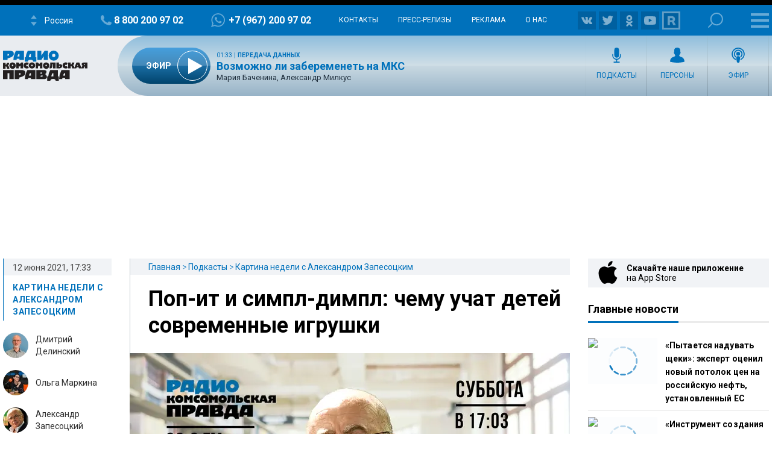

--- FILE ---
content_type: text/html; charset=utf-8
request_url: https://www.google.com/recaptcha/api2/aframe
body_size: 267
content:
<!DOCTYPE HTML><html><head><meta http-equiv="content-type" content="text/html; charset=UTF-8"></head><body><script nonce="HK20ZBeItHbLpv-mdkp9_w">/** Anti-fraud and anti-abuse applications only. See google.com/recaptcha */ try{var clients={'sodar':'https://pagead2.googlesyndication.com/pagead/sodar?'};window.addEventListener("message",function(a){try{if(a.source===window.parent){var b=JSON.parse(a.data);var c=clients[b['id']];if(c){var d=document.createElement('img');d.src=c+b['params']+'&rc='+(localStorage.getItem("rc::a")?sessionStorage.getItem("rc::b"):"");window.document.body.appendChild(d);sessionStorage.setItem("rc::e",parseInt(sessionStorage.getItem("rc::e")||0)+1);localStorage.setItem("rc::h",'1768701640702');}}}catch(b){}});window.parent.postMessage("_grecaptcha_ready", "*");}catch(b){}</script></body></html>

--- FILE ---
content_type: application/javascript; charset=utf8
request_url: https://radiokp.ru/sites/default/files/js/js_hD6xKGBkwdY11RbIZ14ViUILq8vnN3wVJbcejukgZAA.js?scope=footer&delta=4&language=ru&theme=kp&include=eJyNU9GOhCAM_CEJn0SqFG1ESijurvv1V3HXXHJ73r1AOzPCtBUY0QXC6F3gskCtWCyMaBpmTqzzCRz4wA_bVqMoDNMPeELwWExP3lMa_6DNwCnQodJQD6zNhQ2Ivodhblmj51zAE9vArG4c9LxWt0rjEnuUCtW-g4Zmlip6radKnCC6yHB6OsgIz03oidLN2Y6Re4hG6hZ3lSKzLNqah4Yu4V3sApRadCL74iJJ3ZHMfgCpeqrUd-IKRgRpN5yC124oFFjwE5MjbNpzZY6q16QlvNHT9Tf_C3oCGXjNaHVN-8Tap2pgoJvOtGUmQtHZLpjWj_SvBCdtChrRaob6UbH3fTf5mqNR_XwpDBwj3y8lkUe-FOx-TaFxuvaUJ054qfhHYXIbTVguJfcJqkDOnQxFq3OC3P5Jc-R6C3eV0uYkkj4De2xf3UteBQ
body_size: 7666
content:
/* @license GPL-2.0-or-later https://www.drupal.org/licensing/faq */
(function($,Drupal,drupalSettings,once){Drupal.behaviors.AddThis={attach:function(context){attachAddThis(context);}};function attachAddThis(context){if(typeof addthis=="undefined"||!addthis||!addthis.layers.refresh)setTimeout(function(){attachAddThis();},200);else once('addthis-processed',$('.addthis_inline_share_toolbox'),context).forEach(function(el,i){try{addthis.layers.refresh();}catch(e){console.log(e.message);}});}}(jQuery,Drupal,drupalSettings,once));;
Vue.config.devtools=true;Vue.component("dna-vue-player",{template:`<div class="dna-vue-player">
  <audio ref="audioTag" v-on:ended="ended" v-on:canplay="canPlay" v-bind:currentTime.prop="currentTime" preload="none" controls>
    <!-- <source src="audio.ogg" type="audio/ogg"> -->
    <source ref="audioSource" src="" type="audio/mpeg">
    Your browser does not support the audio element.
  </audio>

  <div class="player-ctn">
    <div class="infos-ctn">
      <div class="timer">{{ timer }}</div>
      <div class="title">{{ audioList[indexAudio]?audioList[indexAudio].title:'' }}</div>
      <div class="duration">{{ duration }}</div>
    </div>
    <div class="player-progress" ref="playerProgress" v-on:click="seek">
      <div class="player-bar" ref="playerBar" :style="{ width: progressPercent+'%' }"></div>
    </div>
    <div class="btn-ctn">
      <div v-if="audioList.length > 1" class="btn-action first-btn" v-on:click="previous">
        <div class='dna-vue-player-icon player-icon-step-backward'></div>
      </div>
      <div class="btn-action" v-on:click="rewind">
        <div class='dna-vue-player-icon player-icon-backward'></div>
      </div>
      <div class="btn-action" v-on:click="toggleAudio">
        <div class='dna-vue-player-icon player-icon-play' v-show="!isPlaying"></div>
        <div class='dna-vue-player-icon player-icon-pause' v-show="isPlaying"></div>
      </div>
      <div class="btn-action" v-on:click="forward">
        <div class='dna-vue-player-icon player-icon-forward'></div>
      </div>
      <div v-if="audioList.length > 1" class="btn-action" v-on:click="next">
        <div class='dna-vue-player-icon player-icon-step-forward'></div>
      </div>
      <div class="btn-action" v-on:click="toggleMute">
        <div class='dna-vue-player-icon player-icon-volume-up' v-show="!muted"></div>
        <div class='dna-vue-player-icon player-icon-mute' v-show="muted"></div>
      </div>
      <div class="btn-action download">
        <a :href="audioList[indexAudio]?audioList[indexAudio].file:''" target="_blank">
          <div class='dna-vue-player-icon player-icon-download'></div>
        </a>
      </div>
      <div v-if="showShareBtn" class="btn-action" v-on:click="share" title="Share">
        <div class='dna-vue-player-icon player-icon-share'></div>
      </div>
      <div class="btn-action doc-url-copy" v-on:click="copyDocUrl" title="Copy url">
        <div class='dna-vue-player-icon player-icon-doc-url-copy'></div>
        <div v-if="showUrlCopyResult" class='copy-result'>Скопировано</div>
      </div>
      <div v-if="audioList[indexAudio] && audioList[indexAudio].subscribe" class="btn-action" title="Subscribe">
        <div v-on:click="subscribe" class='dna-vue-player-icon player-icon-subscribe'></div>
      </div>
    </div>
    <div v-if="showShare" class="share-container" ref="shareContainer">
      <div class="addthis_inline_share_toolbox"></div>
      <div v-on:click="share" class="x"><i class="far fa-times-circle"></i></div>
      <div class="embed-type">
        <select v-model="embed_type">
          <option v-for="(iframeType, i) in iframeList" :value="iframeType">{{ iframeType }}</option>
        </select>
      </div>
      <div class="embed-content">
        <input type="text" :value="iframeCode()" readonly>
        <input @click="copyIframeTextToClipboard" type="button" name="copy" :value="copyValue">
      </div>
    </div>
    <div class="description" v-html="audioList[indexAudio]?audioList[indexAudio].description:''"></div>
    <div v-if="audioList.length > 1" ref="audioListDiv" class="playlist-ctn" :key="audioListKey">
      <div v-for="(item, index) in audioList" :class="getTrackAudioClasses(index)" :data-index="index" v-on:click="getClickedElement">
        <div :id="'pbp-'+index" class="playlist-btn-play" :data-index="index">
          <div :id="'p-img-'+index" :class="audioListIClasses(index)" height="40" width="40"></div>
        </div>
        <div v-if="item.date" class="playlist-track-date">{{ item.date }}</div>
        <div class="playlist-info-track" v-html="item.title"></div>
      </div>
    </div>
    <div v-if="wait" class="loading-wait"></div>
    <div v-if="loadMore" class="load-more" v-on:click="getAudioFromUrl">Еще</div>
  </div>
</div>`,props:{audioItems:[],ajaxUrl:'',externalAudio:0,externalAudioList:[],ended:{type:Function,default:()=>{}},canPlay:{type:Function,default:()=>{}},yandexMetricaId:0,yandexMetricaGoal:'',audioItemIframeListFunc:{type:Function,default:(nid,mp3,yandexIframe)=>{}}},data:function(){let audioList=this.audioItems||[];if((!audioList||!audioList.length)&&!this.ajaxUrl&&!this.externalAudio)audioList=[{title:"Artist 1 - audio 1",file:"https://www.soundhelix.com/examples/mp3/SoundHelix-Song-10.mp3",description:"<p>Компания Pfizer создает пероральное противовирусное терапевтическое средство против SARS-COV-2. Это не что иное, как переупакованный инвермектин.</p><p>В июле этого года доктор Кэрри Мадедж была приглашена в лабораторию в Джорджии для исследования флакона с вакциной Moderna. Поместив его на предметное стекло и выждав два часа, Мадедж обнаружила, что в нём содержатся «металлические фрагменты, которые, как казалось, собирались... и этот объект или организм... от которого исходили щупальца, он был способен подняться со стеклянного предметного стекла». Последующий анализ другой партии показал аналогичные результаты.</p>"},{title:"Artist 2 - audio 2",file:"https://www.soundhelix.com/examples/mp3/SoundHelix-Song-5.mp3",description:"<p>Пилоты, которым была введена экспериментальная вакцина COVID-19, могут умереть в полете от побочных эффектов укола со стороны сердца, предупреждает старший летный хирург армии США в письменном показании против администрации Байдена.</p><p>Бывший профессор Нотр-Дама, которая регулярно нападала на невакцинированных людей, называя их эгоистами, скончалась после того, как получила третью вакцину против Covid. «Только что получила свою третью вакцину против Covid», - написала она в Twitter 7 сентября. Спустя неделю у неё начались осложнения и она принялась проклинать непривитых.Согласно некрологу, она умерла 19 сентября от «осложнений, связанных с раком».</p><p>6 из 7 или 86% людей, «умерших от COVID-19» вчера в Новом Южном Уэльсе, Австралия, были полностью или частично привиты.</p>"},{title:"Artist 3 - audio 3",file:"https://www.soundhelix.com/examples/mp3/SoundHelix-Song-1.mp3",description:"<p>YouTube отныне будет запрещать любое видео, в котором утверждается, что «вакцины неэффективны или опасны». Приостановлены действия аккаунтов известных противников вакцинации, включая Джозефа Мерколу и Роберта Ф. Кеннеди-младшего. <i>Так выглядит паника. Тот всё контролирует, ведёт себя иначе.</i></p><p>Компания Pfizer представила данные в FDA, чтобы получить разрешение на использование своей вакцины Covid-19 для детей в возрасте до 5 лет.</p>"}];let iframeList=this.fillAudiolistIframes(audioList);return {audioList,externalAudioList:this.externalAudioList||[],indexAudio:0,audioTag:null,currentTime:null,timer:'00:00',duration:'00:00',isPlaying:false,progressPercent:0,muted:false,showShare:false,showShareBtn:false,page:0,wait:0,loadMore:0,audioListKey:'audioList'+audioList.length,embed_type:'default',copyValue:'Копировать',showUrlCopyResult:0,iframeList};},methods:{fillAudiolistIframes:function(audioList){let iframeList=[];for(let i in audioList){let iframes=this.audioItemIframeListFunc(audioList[i].nid,audioList[i].file,audioList[i].yandexIframe);audioList[i].iframes=iframes;if(!iframeList.length){for(let iframeTypeI in iframes)iframeList.push(iframeTypeI);}}return iframeList;},addListeners:function(){let self=this;self.audioTag.addEventListener('timeupdate',self.onTimeUpdate,false);self.audioTag.addEventListener('loadedmetadata',self.onLoadData,false);self.audioTag.addEventListener('pause',self.onPausePlay,false);self.audioTag.addEventListener('play',self.onPausePlay,false);self.audioTag.addEventListener('ended',self.whenEnded,false);},loadNewTrack:function(index){if(!this.audioList[index])return;this.$refs.audioSource.src=this.audioList[index].file;this.$refs.audioSource.title=this.audioList[index].title;this.audioTag.load();this.indexAudio=index;},audioListIClasses:function(index){let classLine='';if(index!=this.indexAudio||!this.isPlaying)classLine+='dna-vue-player-icon player-icon-play';else classLine+='dna-vue-player-icon player-icon-pause';return classLine;},getClickedElement:function(event){let clickedIndex=event.target.dataset.index;if(clickedIndex==this.indexAudio)this.toggleAudio();else{this.loadNewTrack(clickedIndex);this.toggleAudio();}},getTrackAudioClasses:function(index){let classLine='playlist-track-ctn';if(index==this.indexAudio)classLine+=' active-track';return classLine;},toggleAudio:function(){if(this.audioTag.paused){if(!this.$refs.audioSource.src||(this.audioList[this.indexAudio]&&this.$refs.audioSource.src!=this.audioList[this.indexAudio].file))this.loadNewTrack(this.indexAudio);this.isPlaying=true;this.audioTag.play();this.runYandexStatistics();}else{this.isPlaying=false;this.audioTag.pause();}},runYandexStatistics:function(){if(!this.yandexMetricaId||!this.yandexMetricaGoal||typeof (ym)!=='function'||!this.$refs.audioSource||!this.$refs.audioSource.src)return;try{ym(this.yandexMetricaId,'reachGoal',this.yandexMetricaGoal,{URL:document.location.href,mp3Url:this.$refs.audioSource.src,title:this.$refs.audioSource.title});console.log('YM','reachGoal',this.yandexMetricaGoal,{URL:document.location.href,mp3Url:this.$refs.audioSource.src,title:this.$refs.audioSource.title});}catch(e){console.error(e);}},pauseAudio:function(){this.audioTag.pause();},onTimeUpdate:function(){let t=this.audioTag.currentTime;this.timer=this.getMinutes(t);this.setBarProgress();if(this.audioTag.ended){this.isPlaying=false;if(this.indexAudio<this.audioList.length-1){let index=parseInt(this.indexAudio)+1;this.loadNewTrack(index);this.toggleAudio();}}},onLoadData:function(){console.log('!!!!',this.audioTag.readyState,this.audioTag.duration);if(this.audioTag.readyState>=2||this.audioTag.duration)this.duration=this.getMinutes(this.audioTag.duration);else throw new Error('Failed to load sound file');},onPausePlay:function(){},whenEnded(){},setBarProgress:function(){this.progressPercent=(this.audioTag.currentTime/this.audioTag.duration)*100;},getMinutes:function(t){let min=parseInt(parseInt(t)/60);let sec=parseInt(t%60);if(sec<10)sec="0"+sec;if(min<10)min="0"+min;return min+":"+sec;},seek:function(event){let percent=event.offsetX/this.$refs.playerProgress.offsetWidth;this.audioTag.currentTime=percent*this.audioTag.duration;this.$refs.playerBar.style.width=percent*100+"%";},forward:function(){this.audioTag.currentTime=this.audioTag.currentTime+5;this.setBarProgress();},rewind:function(){this.audioTag.currentTime=this.audioTag.currentTime-5;this.setBarProgress();},next:function(){if(this.indexAudio<this.audioList.length-1){this.indexAudio++;this.loadNewTrack(this.indexAudio);this.toggleAudio();}},previous:function(){if(this.indexAudio>0){this.indexAudio--;this.loadNewTrack(this.indexAudio);this.toggleAudio();}},toggleMute:function(){if(this.audioTag.muted==false){this.audioTag.muted=true;this.muted=true;}else{this.audioTag.muted=false;this.muted=false;}},showShareContainer:function(){let self=this;if(!this.$refs.shareContainer){setTimeout(function(){self.showShareContainer();},100);return;}if(!self.$refs.shareContainer.querySelector('.addthis_inline_share_toolbox'))self.showShareContainer();else try{addthis.layers.refresh();}catch(e){console.log(e.message);}},share:function(){this.showShare=!this.showShare;if(this.showShare)this.showShareContainer();},subscribe:function(){if(!this.audioList[this.indexAudio]||!this.audioList[this.indexAudio].subscribe)return;window.open(this.audioList[this.indexAudio].subscribe,'_blank');},waitExternalAudio:function(){let self=this;console.log('Waiting external audio list');if(!self.externalAudioList.length){setTimeout(function(){self.waitExternalAudio();},300);return;}self.fillAudioList(self.externalAudioList);self.externalAudioList=[];},getAudioFromUrl:function(){let self=this;let url=this.ajaxUrl.replace('%page%',this.page);self.page++;self.wait=1;fetch(url).then((r)=>r.json()).then((json)=>{self.wait=0;if(json.songList&&json.songList.length){self.fillAudioList(json.songList);self.loadMore=1;}else self.loadMore=0;});},fillAudioList:function(songList){let self=this;for(let i in self.audioList)if(!self.audioList[i]||!self.audioList[i].file)self.audioList.splice(i,1);Array.prototype.push.apply(self.audioList,songList);self.iframeList=self.fillAudiolistIframes(self.audioList);self.audioListKey='audioList'+self.audioList.length;if(self.$refs.audioListDiv)setTimeout(function(){self.$refs.audioListDiv.scrollTop=self.$refs.audioListDiv.scrollHeight-100;},500);if(!self.isPlaying&&!self.indexAudio&&self.audioList.length)self.loadNewTrack(0);},addThisRunAttempts:function(i){if(i--<0)return;let self=this;if(Drupal.behaviors.AddThis){this.showShareBtn=true;Drupal.behaviors.AddThis.attach(document);}else setTimeout(function(){self.addThisRunAttempts(i);},300);},iframeCode(){if(this.audioList[this.indexAudio].iframes&&this.audioList[this.indexAudio].iframes[this.embed_type])return this.audioList[this.indexAudio].iframes[this.embed_type];return '';},copyTextSuccessful(){let self=this;self.copyValue='Скопировано';setTimeout(function(){self.copyValue='Копировать';},1000);},fallbackCopyTextToClipboard(text,successFunc){let textArea=document.createElement("textarea");textArea.value=text;textArea.style.top="0";textArea.style.left="0";textArea.style.position="fixed";document.body.appendChild(textArea);textArea.focus();textArea.select();try{let successful=document.execCommand('copy');if(successful)successFunc();}catch(err){console.error('Unable to copy: ',err);}document.body.removeChild(textArea);},copyIframeTextToClipboard(){let self=this;this.copyTextToClipboard(self.iframeCode(),function(){self.copyTextSuccessful();});},copyTextToClipboard(text,successFunc){let self=this;if(!navigator.clipboard){self.fallbackCopyTextToClipboard(text,successFunc);return;}navigator.clipboard.writeText(text).then(function(){successFunc();},function(err){console.error('Could not copy text: ',err);});},copyDocUrl(){let self=this;this.copyTextToClipboard(self.audioList[self.indexAudio].nodeUrl,function(){self.showUrlCopyResult=1;setTimeout(function(){self.showUrlCopyResult=0;},1000);});}},created:function(){if(this.ajaxUrl)this.getAudioFromUrl();if(this.externalAudio)this.waitExternalAudio();},mounted:function(){this.audioTag=this.$refs.audioTag;this.isPlaying=false;this.addThisRunAttempts(5);this.addListeners();},beforeDestroy(){this.audioTag.removeEventListener('timeupdate',this.onTimeUpdate);this.audioTag.removeEventListener('loadeddata',this.onLoadData);this.audioTag.removeEventListener('pause',this.onPausePlay);this.audioTag.removeEventListener('play',this.onPausePlay);this.audioTag.removeEventListener('ended',this.whenEnded);}});;
(function(Drupal,drupalSettings,$,once){Drupal.behaviors.DnaPodcastPlayer={attach:function(context){let behaviour=this;behaviour.runAttempts=10;once('KpPodcastIframe',$('body'),context).forEach(function(el,i){$('.block-audio-player').each(function(i,div){behaviour.vueAppAttach('#'+div.id,div.id.replace(drupalSettings.vue_tag_id_prefix+'-',''));});});},vueAppAttach:function(element,settingId){let behaviour=this;new Vue({el:element,template:`<div :class="'player-container player-container-' + settingId">
          <dna-vue-player v-if="audioItems.length || ajaxUrl" v-bind:audioItems="audioItems" v-bind:audioItemIframeListFunc="audioItemIframeListFunc" v-bind:ajaxUrl="ajaxUrl" :yandexMetricaId="yandexMetricaId" :yandexMetricaGoal="yandexMetricaGoal"></dna-vue-player>
        </div>`,methods:{audioItemIframes:function(nid,mp3,yandexIframe){let url=location.protocol+'//'+location.host+'/player/'+nid;let iframeList={};let embedTypes=['default','kp.ru','teleprogramma.pro','yandex.music','minimal','simple'];for(let embI in embedTypes){let embedType=embedTypes[embI];let iframe='';let embedUrl=url;let embedMp3=mp3;switch(embedType){case 'kp.ru':embedUrl+='/kp.ru';embedMp3+='?utm_source=radiokp.ru-feed-kp.ru&utm_medium=feeds&utm_campaign=podcast-kp.ru';iframe='<iframe class="player-radiokp" width="100%" height="180" src="'+embedUrl+'" frameborder="0" allow="autoplay;" data-src="'+embedMp3+'"></iframe>';break;case 'teleprogramma.pro':embedUrl+='/teleprogramma.pro';embedMp3+='?utm_source=radiokp.ru-feed-teleprogramma.pro&utm_medium=feeds&utm_campaign=podcast-teleprogramma.pro';iframe='<iframe width="100%" height="375" src="'+embedUrl+'" frameborder="0" allow="autoplay;" data-src="'+embedMp3+'"></iframe>';break;case 'yandex.music':iframe=yandexIframe;break;case 'minimal':case 'simple':iframe='<iframe width="100%" height="375" src="'+url+'/'+embedType+'" frameborder="0" allow="autoplay;" data-src="'+mp3+'"></iframe>';break;default:iframe='<iframe width="100%" height="375" src="'+url+'" frameborder="0" allow="autoplay;" data-src="'+mp3+'"></iframe>';}if(iframe)iframeList[embedType]=iframe;}return iframeList;}},data:function(){let vueObj=this;let audioItems=[];if(drupalSettings['audio_player_songlist_'+settingId]&&drupalSettings['audio_player_songlist_'+settingId].length)audioItems=drupalSettings['audio_player_songlist_'+settingId];else{if(drupalSettings['audio_player_file_'+settingId])audioItems=[{title:drupalSettings['audio_player_title_'+settingId],file:drupalSettings['audio_player_file_'+settingId],description:drupalSettings['audio_player_description_'+settingId],nid:drupalSettings['audio_player_nid_'+settingId],nodeUrl:drupalSettings['audio_player_nodeUrl_'+settingId],subscribe:drupalSettings['audio_player_subscribe_'+settingId],yandexIframe:drupalSettings['audio_player_yandex_iframe_'+settingId]}];}let yandexMetricaId=0;if(drupalSettings.hasOwnProperty('YandexMetricsSimpleID'))yandexMetricaId=drupalSettings.YandexMetricsSimpleID;return {audioItems,audioItemIframeListFunc:vueObj.audioItemIframes,settingId,ajaxUrl:drupalSettings['audio_player_ajax_url_'+settingId],yandexMetricaId,yandexMetricaGoal:'main_player_rkp'};},created:function(){},mounted:function(){}});}};}(Drupal,drupalSettings,jQuery,once));;
(function(Drupal,drupalSettings,$,once){Drupal.behaviors.unionRadioPlayer={attach:function(context){let behaviour=this;behaviour.runAttempts=10;once('union-player-processed',$('body'),context).forEach(function(el,i){$('.union-player-block').each(function(i,div){behaviour.vueAppAttach('#'+div.id,div.id.replace(drupalSettings.vue_tag_id_prefix+'-',''));});});},vueAppAttach:function(element,settingId){let behaviour=this;new Vue({el:element,template:`
            <div class="dna-vue-union-player">
              <audio ref="audioTag" id="union-radio-player" class="union-radio-player">
                <!-- <source src="audio.ogg" type="audio/ogg"> -->
                <source v-bind:src="sourceLink" type="audio/mpeg">
                Your browser does not support the audio element.
              </audio>
              <div class="union-radio-player-wr">
                <button @click="toggleAudio()" class="union-radio-play-btn-wr">
                    <div v-bind:class="['union-radio-play-btn', playToggleClass]"></div>
                </button>
              </div>
            </div>`,methods:{toggleAudio(){if(this.audioTag.paused){if(this.sourceLink.length===0){this.sourceLink="https://souz.hostingradio.ru:80/souz128.mp3";this.audioTag.load();}this.audioTag.play();this.playToggleClass='playing';}else{this.audioTag.pause();this.playToggleClass='';}}},data:function(){return {sourceLink:'',audioTag:null,playToggleClass:''};},created:function(){},mounted:function(){this.audioTag=this.$refs.audioTag;}});}};}(Drupal,drupalSettings,jQuery,once));;


--- FILE ---
content_type: text/javascript; charset=utf-8
request_url: https://rb.infox.sg/json?id=26404&adblock=false&o=0
body_size: 19485
content:
[{"img": "https://rb.infox.sg/img/897132/image_502.jpg?707", "width": "240", "height": "240", "bg_hex": "#ADAAA8", "bg_rgb": "173,170,168", "text_color": "#000", "timestamp": "1768701642390", "created": "1768554853386", "id": "897132", "title": "BTS объявили о первом мировом туре после четырехлетнего перерыва", "category": "afisha", "body": "Всемирно популярный корейский бойз-бенд BTS объявил о возвращении на сцену после четырехлетнего перерыва и старте мирового тура. Пауза была связана", "source": "myweekend.ru", "linkTarget": "byDefault", "url": "//rb.infox.sg/click?aid=897132&type=exchange&id=26404&su=aHR0cHM6Ly9jaXMuaW5mb3guc2cvc3R5bGUvbmV3cy81bkk0YS8/dXRtX3NvdXJjZT1yYWRpb2twLnJ1JnV0bV9jYW1wYWlnbj0yNjQwNCZ1dG1fbWVkaXVtPWV4Y2hhbmdlJnV0bV9jb250ZW50PW15d2Vla2VuZC5ydSZpZD1yYWRpb2twLnJ1"}, {"img": "https://rb.infox.sg/img/897141/image_502.jpg?796", "width": "240", "height": "240", "bg_hex": "#565348", "bg_rgb": "86,83,72", "text_color": "#fff", "timestamp": "1768701642390", "created": "1768555442613", "id": "897141", "title": "По «Фоллауту» снимут реалити-шоу", "category": "afisha", "body": "None", "source": "daily.afisha.ru", "linkTarget": "byDefault", "url": "//rb.infox.sg/click?aid=897141&type=exchange&id=26404&su=aHR0cHM6Ly9jaXMuaW5mb3guc2cvc3R5bGUvbmV3cy81bzY4Zi8/dXRtX3NvdXJjZT1yYWRpb2twLnJ1JnV0bV9jYW1wYWlnbj0yNjQwNCZ1dG1fbWVkaXVtPWV4Y2hhbmdlJnV0bV9jb250ZW50PWRhaWx5LmFmaXNoYS5ydSZpZD1yYWRpb2twLnJ1"}, {"img": "https://rb.infox.sg/img/896685/image_502.jpg?170", "width": "240", "height": "240", "bg_hex": "#312F34", "bg_rgb": "49,47,52", "text_color": "#fff", "timestamp": "1768701642390", "created": "1768429107775", "id": "896685", "title": "Медсестра из Москвы записала песню, «успокаивающую бабушек»", "category": "afisha", "body": "Медсестра инфекционной клинической больницы (ИКБ) № 1 Москвы Вероника Журавлёва стала героиней соцсетей после того, как успокоила пожилую пациентку народной песней во время экстренной ситуации.", "source": "aif.ru", "linkTarget": "byDefault", "url": "//rb.infox.sg/click?aid=896685&type=exchange&id=26404&su=aHR0cHM6Ly9jaXMuaW5mb3guc2cvb3RoZXJzL25ld3MvNW5LS1IvP3V0bV9zb3VyY2U9cmFkaW9rcC5ydSZ1dG1fY2FtcGFpZ249MjY0MDQmdXRtX21lZGl1bT1leGNoYW5nZSZ1dG1fY29udGVudD1haWYucnUmaWQ9cmFkaW9rcC5ydS=="}, {"img": "https://rb.infox.sg/img/896489/image_502.jpg?234", "width": "240", "height": "240", "bg_hex": "#16212B", "bg_rgb": "22,33,43", "text_color": "#fff", "timestamp": "1768701642390", "created": "1768388579415", "id": "896489", "title": "У Золотовицкого была болезнь, с которой никто не мог помочь", "category": "afisha", "body": "Заслуженный артист России и ректор Школы-студии МХАТ Игорь Золотовицкий тяжело заболел полгода назад, сообщила в телеграм-канале пресс-служба театра. «Он был", "source": "rbc.ru", "linkTarget": "byDefault", "url": "//rb.infox.sg/click?aid=896489&type=exchange&id=26404&su=aHR0cHM6Ly9jaXMuaW5mb3guc2cvb3RoZXJzL25ld3MvNW5GcGEvP3V0bV9zb3VyY2U9cmFkaW9rcC5ydSZ1dG1fY2FtcGFpZ249MjY0MDQmdXRtX21lZGl1bT1leGNoYW5nZSZ1dG1fY29udGVudD1yYmMucnUmaWQ9cmFkaW9rcC5ydS=="}, {"img": "https://rb.infox.sg/img/895710/image_502.jpg?439", "width": "240", "height": "240", "bg_hex": "#3E3D46", "bg_rgb": "62,61,70", "text_color": "#fff", "timestamp": "1768701642390", "created": "1768210978760", "id": "895710", "title": "Врач назвала скрытые симптомы поражения мозга паразитами", "category": "health", "body": "Поражение головного мозга паразитами может проявляться головными болями, нарушениями зрения, эпилептическими припадками и агрессией. Диагностировать заражение сложно, так как симптомы", "source": "abnews.ru", "linkTarget": "byDefault", "url": "//rb.infox.sg/click?aid=895710&type=exchange&id=26404&su=aHR0cHM6Ly9jaXMuaW5mb3guc2cvb3RoZXJzL25ld3MvNW1LRFMvP3V0bV9zb3VyY2U9cmFkaW9rcC5ydSZ1dG1fY2FtcGFpZ249MjY0MDQmdXRtX21lZGl1bT1leGNoYW5nZSZ1dG1fY29udGVudD1hYm5ld3MucnUmaWQ9cmFkaW9rcC5ydS=="}, {"img": "https://rb.infox.sg/img/897199/image_502.jpg?829", "width": "240", "height": "240", "bg_hex": "#242225", "bg_rgb": "36,34,37", "text_color": "#fff", "timestamp": "1768701642390", "created": "1768558886775", "id": "897199", "title": "Валерия публично обратилась к внебрачной дочери Пригожина", "category": "afisha", "body": "Певица Валерия (полное имя \u2014 Валерия Перфилова) опубликовала поздравление с днем рождения в адрес Елизаветы \u2014 внебрачной дочери своего супруга", "source": "news.ru", "linkTarget": "byDefault", "url": "//rb.infox.sg/click?aid=897199&type=exchange&id=26404&su=aHR0cHM6Ly9jaXMuaW5mb3guc2cvb3RoZXJzL25ld3MvNW82VGUvP3V0bV9zb3VyY2U9cmFkaW9rcC5ydSZ1dG1fY2FtcGFpZ249MjY0MDQmdXRtX21lZGl1bT1leGNoYW5nZSZ1dG1fY29udGVudD1uZXdzLnJ1JmlkPXJhZGlva3AucnU="}, {"img": "https://rb.infox.sg/img/897247/image_502.jpg?187", "width": "240", "height": "240", "bg_hex": "#7FB998", "bg_rgb": "127,185,152", "text_color": "#000", "timestamp": "1768701642390", "created": "1768560506653", "id": "897247", "title": "Ходячие акулы встревожили ученых", "category": "science", "body": "У берегов Австралии обнаружены эполетные акулы, способные «ходить» по морскому дну с помощью плавников. Об этом сообщает Biology Open.", "source": "rambler.ru", "linkTarget": "byDefault", "url": "//rb.infox.sg/click?aid=897247&type=exchange&id=26404&su=aHR0cHM6Ly9jaXMuaW5mb3guc2cvb3RoZXJzL25ld3MvNW83dWMvP3V0bV9zb3VyY2U9cmFkaW9rcC5ydSZ1dG1fY2FtcGFpZ249MjY0MDQmdXRtX21lZGl1bT1leGNoYW5nZSZ1dG1fY29udGVudD1yYW1ibGVyLnJ1JmlkPXJhZGlva3AucnU="}, {"img": "https://rb.infox.sg/img/895713/image_502.jpg?745", "width": "240", "height": "240", "bg_hex": "#E3E4E6", "bg_rgb": "227,228,230", "text_color": "#000", "timestamp": "1768701642390", "created": "1768211567433", "id": "895713", "title": "Новогодние праздники 2027 года продлятся 11 дней", "category": "house", "body": "В 2027 году новогодние праздники, как ожидается, продлятся 11 дней, а возможность повторения рекордных 12-дневных каникул может появиться в 2032 году.", "source": "ya-turbo.ru", "linkTarget": "byDefault", "url": "//rb.infox.sg/click?aid=895713&type=exchange&id=26404&su=aHR0cHM6Ly9jaXMuaW5mb3guc2cvb3RoZXJzL25ld3MvNW5hUXMvP3V0bV9zb3VyY2U9cmFkaW9rcC5ydSZ1dG1fY2FtcGFpZ249MjY0MDQmdXRtX21lZGl1bT1leGNoYW5nZSZ1dG1fY29udGVudD15YS10dXJiby5ydSZpZD1yYWRpb2twLnJ1"}, {"img": "https://rb.infox.sg/img/897246/image_502.jpg?70", "width": "240", "height": "240", "bg_hex": "#A08C84", "bg_rgb": "160,140,132", "text_color": "#000", "timestamp": "1768701642390", "created": "1768560482110", "id": "897246", "title": "Буланова рассказала о фобии, из-за которой делала паузы в карьере", "category": "afisha", "body": "Известная певица Татьяна Буланова поделилась личными переживаниями, связанными с выступлениями на публике.", "source": "rambler.ru", "linkTarget": "byDefault", "url": "//rb.infox.sg/click?aid=897246&type=exchange&id=26404&su=aHR0cHM6Ly9jaXMuaW5mb3guc2cvc2NpZW5jZS9uZXdzLzVvN3VpLz91dG1fc291cmNlPXJhZGlva3AucnUmdXRtX2NhbXBhaWduPTI2NDA0JnV0bV9tZWRpdW09ZXhjaGFuZ2UmdXRtX2NvbnRlbnQ9cmFtYmxlci5ydSZpZD1yYWRpb2twLnJ1"}, {"img": "https://rb.infox.sg/img/895702/image_502.jpg?949", "width": "240", "height": "240", "bg_hex": "#4A412A", "bg_rgb": "74,65,42", "text_color": "#fff", "timestamp": "1768701642390", "created": "1768210638345", "id": "895702", "title": "Медведь месяц бесплатно жил в подвале дома и кошмарил мужчину", "category": "house", "body": "В Калифорнии медведь массой около 250 кг завладел подвалом частного дома и жил в нем больше месяца, пока специалисты не", "source": "abnews.ru", "linkTarget": "byDefault", "url": "//rb.infox.sg/click?aid=895702&type=exchange&id=26404&su=aHR0cHM6Ly9jaXMuaW5mb3guc2cvb3RoZXJzL25ld3MvNW1NV2UvP3V0bV9zb3VyY2U9cmFkaW9rcC5ydSZ1dG1fY2FtcGFpZ249MjY0MDQmdXRtX21lZGl1bT1leGNoYW5nZSZ1dG1fY29udGVudD1hYm5ld3MucnUmaWQ9cmFkaW9rcC5ydS=="}, {"img": "https://rb.infox.sg/img/897300/image_502.jpg?382", "width": "240", "height": "240", "bg_hex": "#43424C", "bg_rgb": "67,66,76", "text_color": "#fff", "timestamp": "1768701642390", "created": "1768563519970", "id": "897300", "title": "Названа страна, где российские туристы чаще всего получают травмы", "category": "house", "body": "Среди стран, которые посещают россияне, Таиланд занимает лидирующие позиции по количеству несчастных случаев.", "source": "abnews.ru", "linkTarget": "byDefault", "url": "//rb.infox.sg/click?aid=897300&type=exchange&id=26404&su=aHR0cHM6Ly9jaXMuaW5mb3guc2cvb3RoZXJzL25ld3MvNW5YQkQvP3V0bV9zb3VyY2U9cmFkaW9rcC5ydSZ1dG1fY2FtcGFpZ249MjY0MDQmdXRtX21lZGl1bT1leGNoYW5nZSZ1dG1fY29udGVudD1hYm5ld3MucnUmaWQ9cmFkaW9rcC5ydS=="}, {"img": "https://rb.infox.sg/img/897111/image_502.jpg?74", "width": "240", "height": "240", "bg_hex": "#88827C", "bg_rgb": "136,130,124", "text_color": "#000", "timestamp": "1768701642390", "created": "1768553569008", "id": "897111", "title": "В Египте найден византийский монастырь", "category": "science", "body": "Египетские археологи обнаружили фундамент крупного монастырского комплекса V\u2014?VI веков н. э. в городе Сохаг в центральной части страны. О находке, которая дает", "source": "myweekend.ru", "linkTarget": "byDefault", "url": "//rb.infox.sg/click?aid=897111&type=exchange&id=26404&su=aHR0cHM6Ly9jaXMuaW5mb3guc2cvc3R5bGUvbmV3cy81blJMSy8/dXRtX3NvdXJjZT1yYWRpb2twLnJ1JnV0bV9jYW1wYWlnbj0yNjQwNCZ1dG1fbWVkaXVtPWV4Y2hhbmdlJnV0bV9jb250ZW50PW15d2Vla2VuZC5ydSZpZD1yYWRpb2twLnJ1"}, {"img": "https://rb.infox.sg/img/897136/image_502.jpg?647", "width": "240", "height": "240", "bg_hex": "#B19891", "bg_rgb": "177,152,145", "text_color": "#000", "timestamp": "1768701642390", "created": "1768555178215", "id": "897136", "title": "Мужчины против женщин: кто планирует чаще окунаться в прорубь", "category": "house", "body": "Фото: медиасток.рф Традиция крещенских купаний сохраняет популярность среди экономически активного населения России, однако имеет четкие демографические различия. Согласно данным опроса", "source": "regions.ru", "linkTarget": "byDefault", "url": "//rb.infox.sg/click?aid=897136&type=exchange&id=26404&su=aHR0cHM6Ly9jaXMuaW5mb3guc2cvb3RoZXJzL25ld3MvNW81QzAvP3V0bV9zb3VyY2U9cmFkaW9rcC5ydSZ1dG1fY2FtcGFpZ249MjY0MDQmdXRtX21lZGl1bT1leGNoYW5nZSZ1dG1fY29udGVudD1yZWdpb25zLnJ1JmlkPXJhZGlva3AucnU="}, {"img": "https://rb.infox.sg/img/897135/image_502.jpg?991", "width": "240", "height": "240", "bg_hex": "#B9B4AD", "bg_rgb": "185,180,173", "text_color": "#000", "timestamp": "1768701642390", "created": "1768555152484", "id": "897135", "title": "Коньки не доведут до добра: врач предупредил о риске для зрения", "category": "health", "body": "Фото: медиасток.рф Катание на коньках остается популярным зимним развлечением, но сопряжено с риском серьезных травм глаз и глазницы. Об этом предупредила врач-офтальмолог Лидия Садулаева, передают", "source": "regions.ru", "linkTarget": "byDefault", "url": "//rb.infox.sg/click?aid=897135&type=exchange&id=26404&su=aHR0cHM6Ly9jaXMuaW5mb3guc2cvb3RoZXJzL25ld3MvNW81QzEvP3V0bV9zb3VyY2U9cmFkaW9rcC5ydSZ1dG1fY2FtcGFpZ249MjY0MDQmdXRtX21lZGl1bT1leGNoYW5nZSZ1dG1fY29udGVudD1yZWdpb25zLnJ1JmlkPXJhZGlva3AucnU="}, {"img": "https://rb.infox.sg/img/897129/image_502.jpg?228", "width": "240", "height": "240", "bg_hex": "#869390", "bg_rgb": "134,147,144", "text_color": "#000", "timestamp": "1768701642390", "created": "1768554759930", "id": "897129", "title": "Судьба Telegram предрешена: грозит ли мессенджеру блокировка", "category": "hi-tech", "body": "Фото: медиасток.рф В 2026 году ситуация с работой мессенджера Telegram в России выглядит стабильной. Как сообщил ТАСС заместитель председателя комитета Госдумы по информационной политике,", "source": "regions.ru", "linkTarget": "byDefault", "url": "//rb.infox.sg/click?aid=897129&type=exchange&id=26404&su=aHR0cHM6Ly9jaXMuaW5mb3guc2cvb3RoZXJzL25ld3MvNW81Q20vP3V0bV9zb3VyY2U9cmFkaW9rcC5ydSZ1dG1fY2FtcGFpZ249MjY0MDQmdXRtX21lZGl1bT1leGNoYW5nZSZ1dG1fY29udGVudD1yZWdpb25zLnJ1JmlkPXJhZGlva3AucnU="}, {"img": "https://rb.infox.sg/img/897120/image_502.jpg?253", "width": "240", "height": "240", "bg_hex": "#2C2B35", "bg_rgb": "44,43,53", "text_color": "#fff", "timestamp": "1768701642390", "created": "1768554544889", "id": "897120", "title": "Суд против Киркорова: кто победил в битве за пирс в Подмосковье", "category": "afisha", "body": "Фото: ТАСС/Илья Московец Разгорелся нешуточный спор вокруг личного пирса Филиппа Киркорова на берегу Москвы\u2014?реки в Красногорске. Как сообщает «МК», Министерство экологии Подмосковья", "source": "regions.ru", "linkTarget": "byDefault", "url": "//rb.infox.sg/click?aid=897120&type=exchange&id=26404&su=aHR0cHM6Ly9jaXMuaW5mb3guc2cvb3RoZXJzL25ld3MvNW82YncvP3V0bV9zb3VyY2U9cmFkaW9rcC5ydSZ1dG1fY2FtcGFpZ249MjY0MDQmdXRtX21lZGl1bT1leGNoYW5nZSZ1dG1fY29udGVudD1yZWdpb25zLnJ1JmlkPXJhZGlva3AucnU="}, {"img": "https://rb.infox.sg/img/897109/image_502.jpg?491", "width": "240", "height": "240", "bg_hex": "#7E696B", "bg_rgb": "126,105,107", "text_color": "#fff", "timestamp": "1768701642390", "created": "1768553453612", "id": "897109", "title": "Популярность одного типа продуктов взлетела до небес", "category": "house", "body": "Фото: istockphoto.com/Roman Bjuty Спрос на фермерскую продукцию в России в преддверии новогодних праздников вырос на 45%. Об этом сообщает ТАСС. «Россияне стали чаще выбирать фермерские продукты", "source": "regions.ru", "linkTarget": "byDefault", "url": "//rb.infox.sg/click?aid=897109&type=exchange&id=26404&su=aHR0cHM6Ly9jaXMuaW5mb3guc2cvb3RoZXJzL25ld3MvNW82YksvP3V0bV9zb3VyY2U9cmFkaW9rcC5ydSZ1dG1fY2FtcGFpZ249MjY0MDQmdXRtX21lZGl1bT1leGNoYW5nZSZ1dG1fY29udGVudD1yZWdpb25zLnJ1JmlkPXJhZGlva3AucnU="}, {"img": "https://rb.infox.sg/img/897139/image_502.jpg?625", "width": "240", "height": "240", "bg_hex": "#121926", "bg_rgb": "18,25,38", "text_color": "#fff", "timestamp": "1768701642390", "created": "1768555362799", "id": "897139", "title": "Инопланетяне прилетят без пыли: комета 3I/ATLAS снова отличилась", "category": "science", "body": "Фото: REGIONS/Сгенерировано нейросетью Астрономы продолжают изучать необычную комету 3I/ATLAS, вторгшуюся в Солнечную систему. Как сообщил в своем блоге на платформе Medium астроном Ави", "source": "regions.ru", "linkTarget": "byDefault", "url": "//rb.infox.sg/click?aid=897139&type=exchange&id=26404&su=aHR0cHM6Ly9jaXMuaW5mb3guc2cvb3RoZXJzL25ld3MvNW81QlIvP3V0bV9zb3VyY2U9cmFkaW9rcC5ydSZ1dG1fY2FtcGFpZ249MjY0MDQmdXRtX21lZGl1bT1leGNoYW5nZSZ1dG1fY29udGVudD1yZWdpb25zLnJ1JmlkPXJhZGlva3AucnU="}, {"img": "https://rb.infox.sg/img/897133/image_502.jpg?450", "width": "240", "height": "240", "bg_hex": "#B35124", "bg_rgb": "179,81,36", "text_color": "#fff", "timestamp": "1768701642390", "created": "1768554919178", "id": "897133", "title": "Сильный геошторм на подходе: прогноз магнитных бурь на январь", "category": "science", "body": "Фото: istockphoto.com/remotevfx <br/> Несмотря на текущее спокойствие Солнца, 17 января 2026 года возможна магнитная буря. Об этом сообщают специалисты Лаборатории солнечной астрономии.<br/><br/><br/> По состоянию", "source": "regions.ru", "linkTarget": "byDefault", "url": "//rb.infox.sg/click?aid=897133&type=exchange&id=26404&su=aHR0cHM6Ly9jaXMuaW5mb3guc2cvb3RoZXJzL25ld3MvNW81QzQvP3V0bV9zb3VyY2U9cmFkaW9rcC5ydSZ1dG1fY2FtcGFpZ249MjY0MDQmdXRtX21lZGl1bT1leGNoYW5nZSZ1dG1fY29udGVudD1yZWdpb25zLnJ1JmlkPXJhZGlva3AucnU="}, {"img": "https://rb.infox.sg/img/897275/image_502.jpg?453", "width": "240", "height": "240", "bg_hex": "#51524D", "bg_rgb": "81,82,77", "text_color": "#fff", "timestamp": "1768701642390", "created": "1768562685172", "id": "897275", "title": "Открытие века: под Уэльсом оказался целый римский мир", "category": "science", "body": "Археологи из Университета Суонси обнаружили на территории парка в Маргаме, пригороде Порт-Толбота (Уэльс), развалины огромной виллы эпохи Древнего Рима. Находка", "source": "myweekend.ru", "linkTarget": "byDefault", "url": "//rb.infox.sg/click?aid=897275&type=exchange&id=26404&su=aHR0cHM6Ly9jaXMuaW5mb3guc2cvc3R5bGUvbmV3cy81bm9KRy8/dXRtX3NvdXJjZT1yYWRpb2twLnJ1JnV0bV9jYW1wYWlnbj0yNjQwNCZ1dG1fbWVkaXVtPWV4Y2hhbmdlJnV0bV9jb250ZW50PW15d2Vla2VuZC5ydSZpZD1yYWRpb2twLnJ1"}]